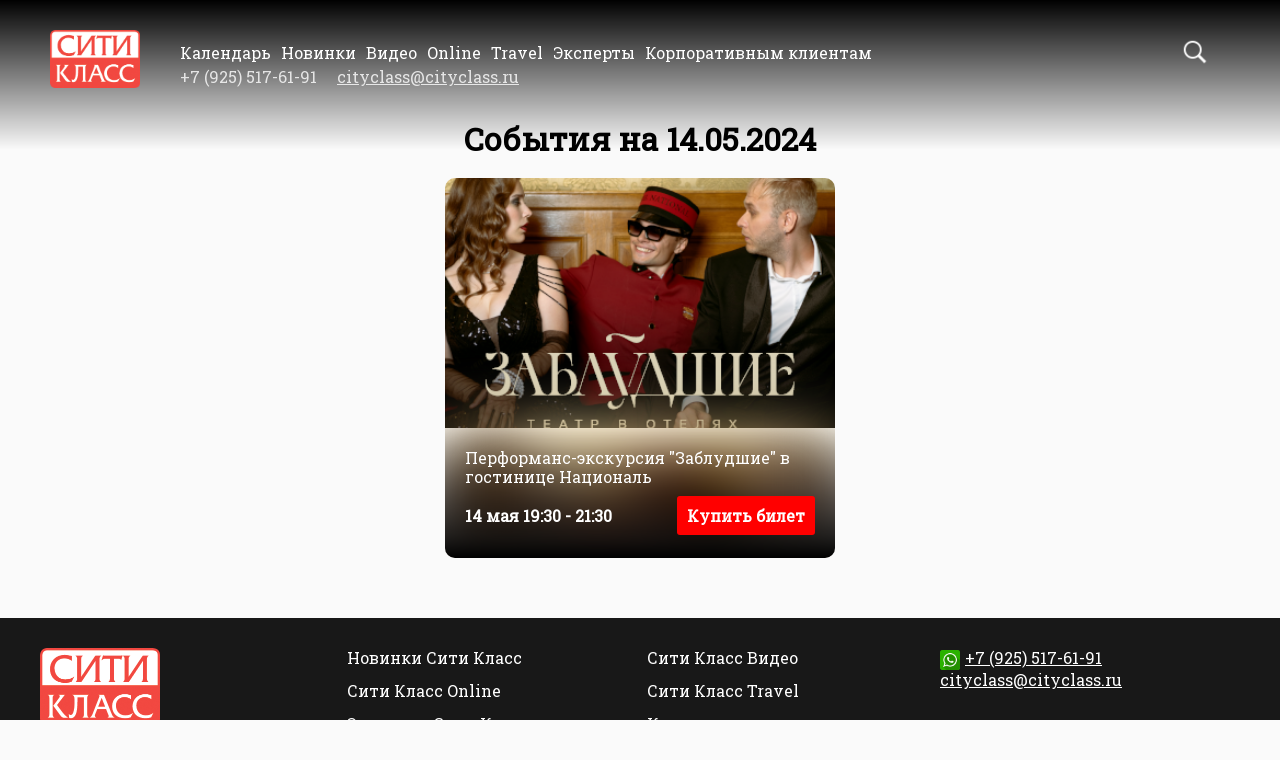

--- FILE ---
content_type: text/html; charset=utf-8
request_url: https://cityclass.ru/infuso/site/controller/main/calendar/date/2024-05-14/
body_size: 6413
content:
<!DOCTYPE html><html><head><meta http-equiv='Content-Type' content='text/html; charset=utf-8' /><link rel='stylesheet' type='text/css' href='' />
<link rel='stylesheet' type='text/css' href='/pub/render/eeaf43e2d9fad152bb04b838843061e8.css' />
<script type='text/javascript' src='/mod/template/res//js/jquery-2.1.0.min.js'></script>
<script type='text/javascript' src=''></script>
<script type='text/javascript' src='/pub/render/cb99f7cac63867ac290221a8d3a645d1.js'></script>
<script type='text/javascript'>$(function(){ ndra.carousel.create('.o4Bu2lJHy0',{"spacing":30,"prev":".prev","prevDisabled":"prevDisabled","next":".next","nextDisabled":"nextDisabled","minWidth":380,"height":270,"container":".container","delay":9999999999}) });</script>
<script type='text/javascript'>$(function() {$('.o4Bu2lJHy0').animate({opacity:1},500);})</script>
<script type="text/javascript">!function(){var t=document.createElement("script");t.type="text/javascript",t.async=!0,t.src="https://vk.com/js/api/openapi.js?168",t.onload=function(){VK.Retargeting.Init("VK-RTRG-544233-hA6hL"),VK.Retargeting.Hit()},document.head.appendChild(t)}();</script><noscript><img src="https://vk.com/rtrg?p=VK-RTRG-544233-hA6hL" style="position:fixed; left:-999px;" alt=""/></noscript>

<script type="text/javascript">(window.Image ? (new Image()) : document.createElement('img')).src = location.protocol + '//vk.com/rtrg?r=YAOVFvi4CLM0dZbe8Jwg0LO/BRbfa8SnLRxL5zDEN*tnCMPcNZ0w8yt1yWzp*Tre7U3Yu7hhBGcReLuJUZnLxECt9FifSF80v8lb5*pEAdH1FuD8T4ZIyodYG0azOTCi0u9/1MWbKXHhWMgbIRmd1CzTmaNc6iXFS1yV6pJZWjc-&pixel_id=1000097451';</script>
<!-- GoogleAnalytics for cityclass.ru counter-1 -->
<script type="text/javascript">
                var _gaq = _gaq || [];
                _gaq.push(['_setAccount', 'UA-27230185-1']);
                _gaq.push(['_trackPageview']);
                (function() {
                    var ga = document.createElement('script'); ga.type = 'text/javascript'; ga.async = true;
                    ga.src = ('https:' == document.location.protocol ? 'https://ssl' : 'http://www') + '.google-analytics.com/ga.js';
                    var s = document.getElementsByTagName('script')[0]; s.parentNode.insertBefore(ga, s);
                })();</script>
<!-- End GoogleAnalytics for cityclass.ru counter-1 -->
<!-- Yandex.Metrika counter -->
<script type="text/javascript" >
   (function(m,e,t,r,i,k,a){m[i]=m[i]||function(){(m[i].a=m[i].a||[]).push(arguments)};
   m[i].l=1*new Date();k=e.createElement(t),a=e.getElementsByTagName(t)[0],k.async=1,k.src=r,a.parentNode.insertBefore(k,a)})
   (window, document, "script", "https://mc.yandex.ru/metrika/tag.js", "ym");

   ym(43840804, "init", {
        clickmap:true,
        trackLinks:true,
        accurateTrackBounce:true
   });
</script>
<noscript><div><img src="https://mc.yandex.ru/watch/43840804" style="position:absolute; left:-9999px;" alt="" /></div></noscript>
<!-- /Yandex.Metrika counter -->

<!-- Yandex.Metrika counter -->
<script type="text/javascript" >
   (function(m,e,t,r,i,k,a){m[i]=m[i]||function(){(m[i].a=m[i].a||[]).push(arguments)};
   m[i].l=1*new Date();
   for (var j = 0; j < document.scripts.length; j++) {if (document.scripts[j].src === r) { return; }}
   k=e.createElement(t),a=e.getElementsByTagName(t)[0],k.async=1,k.src=r,a.parentNode.insertBefore(k,a)})
   (window, document, "script", "https://mc.yandex.ru/metrika/tag.js", "ym");

   ym(94905944, "init", {
        clickmap:true,
        trackLinks:true,
        accurateTrackBounce:true,
        webvisor:true,
        ecommerce:"dataLayer"
   });
</script>
<noscript><div><img src="https://mc.yandex.ru/watch/94905944" style="position:absolute; left:-9999px;" alt="" /></div></noscript>
<!-- /Yandex.Metrika counter -->
<!-- Facebook Pixel Code -->
<script>
!function(f,b,e,v,n,t,s)
{if(f.fbq)return;n=f.fbq=function(){n.callMethod?
n.callMethod.apply(n,arguments):n.queue.push(arguments)};
if(!f._fbq)f._fbq=n;n.push=n;n.loaded=!0;n.version='2.0';
n.queue=[];t=b.createElement(e);t.async=!0;
t.src=v;s=b.getElementsByTagName(e)[0];
s.parentNode.insertBefore(t,s)}(window, document,'script',
'https://connect.facebook.net/en_US/fbevents.js');
fbq('init', '319953772469233');
fbq('track', 'PageView');
</script>
<noscript><img height="1" width="1" style="display:none"
src="https://www.facebook.com/tr?id=319953772469233&ev=PageView&noscript=1"
/></noscript>
<!-- End Facebook Pixel Code -->

<!-- 
<script>
!function(f,b,e,v,n,t,s){if(f.fbq)return;n=f.fbq=function(){n.callMethod?
n.callMethod.apply(n,arguments):n.queue.push(arguments)};if(!f._fbq)f._fbq=n;
n.push=n;n.loaded=!0;n.version='2.0';n.queue=[];t=b.createElement(e);t.async=!0;
t.src=v;s=b.getElementsByTagName(e)[0];s.parentNode.insertBefore(t,s)}(window,
document,'script','https://connect.facebook.net/en_US/fbevents.js');
fbq('init', '1683182801698697'); // Insert your pixel ID here.
fbq('track', 'PageView');
</script>
<noscript><img height="1" width="1" style="display:none"
src="https://www.facebook.com/tr?id=1683182801698697&ev=PageView&noscript=1"
/></noscript> -->
<meta name='viewport' content='width=device-width, initial-scale=1, maximum-scale=1, user-scalable=no'>
<link href="https://fonts.googleapis.com/css?family=Roboto+Slab&display=swap" rel="stylesheet">
<style>.o4Bu2lJHy0{opacity:0;}</style>
<title></title>
</head><body><div class='av9jpYV6jL' ><div class='desktop-container'><div class='logo-container' ><a class='logo' href="/" ><img class="img" src="/bundles/site/res/img/logo-hr.png" width="90px" alt="Сити Класс" /></a><div class='slogan'>Ваш интеллектуальный досуг</div></div><div class='right' ><div class='menu-search' ><div class='items'><span class='item calendar-menu-item' >Календарь</span><a class='item' href='/infuso/site/controller/main/new/' >Новинки </a><a class='item' href='/videocourse/' > Видео</a><a class='item' href='/infuso/site/controller/main/search/?test=test&search=on-line' > Online</a><a class='item' href='/travel/' > Travel</a><a class='item' href='/speakers/' >Эксперты </a><a class='item' href='/companies/' >Корпоративным клиентам</a></div><form class='search-container' style='display: none;' action='/infuso/site/controller/main/search/' ><div class='search-submit' ></div><input name='search' class='search' placeholder='Название мастер-класса, имя спикера или тема' /></form><div class='search-close' >&times;</div><div class='search-icon' ></div></div><div class='contacts' ><div>+7 (925) 517-61-91</div><div><a href='mailto:cityclass@cityclass.ru' >cityclass@cityclass.ru</a></div></div></div></div><div class='mobile-container'><div class='x7sZZpF4RZ' ><div class='hamburger' ><img class="button" src="/bundles/site/res/img/mobile-menu/button.png"><a href="/"><img class="logo" src="/bundles/site/res/img/mobile-menu/cityclass.png"></a><div class="phone"><div><a href="tel://+7 (925) 517-61-91">+7 (925) 517-61-91</a></div><div><a href='mailto:cityclass@cityclass.ru' >cityclass@cityclass.ru</a></div></div></div><div class='dropdown-menu' ><form action='/infuso/site/controller/main/search/' class='search-container item' ><input name='search' class='search' placeholder='Поиск' /><input type='submit' value='' class='search-submit' /></form><div class='item calendar-menu-item-mobile' >Календарь</div><a class='item'href='/infuso/site/controller/main/new/'>Новинки Сити Класс</a><a class='item'href='/videocourse/'>Сити Класс Видео</a><a class='item'href='/infuso/site/controller/main/search/?test=test&search=on-line'>Сити Класс Online</a><a class='item'href='/travel/'>Сити Класс Travel</a><a class='item'href='/speakers/'>Эксперты Сити Класс</a><a class='item'href='/companies/'>Корпоративным клиентам</a><a class='item'href='/partners/'>Партнерам</a><a class='item'href='/trainers/'>Преподавателям</a><a class='item'href='/club/'>Клуб "Сити Класс"</a><a class='item'href='/refund/'>Условия возврата</a><a class='item'href='/contacts/'>Контакты</a><a class='item'href='/job/'>Вакансии</a></div></div></div><div class='calendar-container' ><div class="o4Bu2lJHy0" ><div class='prev' >&lsaquo;</div><div class='next' >&rsaquo;</div><div class='container' ><div class='month-container' ><div><div class='month-name' >январь 2026</div><table class='JbtnRSYN5O' ><tr><td style="border:none;"></td><td style="border:none;"></td><td style="border:none;"></td><td if(3 == 5 || 3 == 6)class="red"><span class='day' >1</span></td><td if(4 == 5 || 4 == 6)class="red"><span class='day' >2</span></td><td if(5 == 5 || 5 == 6)class="red"><span class='day' >3</span></td><td if(6 == 5 || 6 == 6)class="red"><span class='day' >4</span></td></tr><tr><td if(0 == 5 || 0 == 6)class="red"><span class='day' >5</span></td><td if(1 == 5 || 1 == 6)class="red"><span class='day' >6</span></td><td if(2 == 5 || 2 == 6)class="red"><span class='day' >7</span></td><td if(3 == 5 || 3 == 6)class="red"><span class='day' >8</span></td><td if(4 == 5 || 4 == 6)class="red"><span class='day' >9</span></td><td if(5 == 5 || 5 == 6)class="red"><span class='day' >10</span></td><td if(6 == 5 || 6 == 6)class="red"><span class='day' >11</span></td></tr><tr><td if(0 == 5 || 0 == 6)class="red"><span class='day' >12</span></td><td if(1 == 5 || 1 == 6)class="red"><span class='day' >13</span></td><td if(2 == 5 || 2 == 6)class="red"><span class='day' >14</span></td><td if(3 == 5 || 3 == 6)class="red"><span class='day' >15</span></td><td if(4 == 5 || 4 == 6)class="red"><span class='day' >16</span></td><td if(5 == 5 || 5 == 6)class="red"><span class='day' >17</span></td><td if(6 == 5 || 6 == 6)class="red"><span class='day' >18</span></td></tr><tr><td if(0 == 5 || 0 == 6)class="red"><span class='day' >19</span></td><td if(1 == 5 || 1 == 6)class="red"><span class='day' >20</span></td><td if(2 == 5 || 2 == 6)class="red"><span class='day' >21</span></td><td if(3 == 5 || 3 == 6)class="red"><a class='day' href="/infuso/site/controller/main/calendar/date/2026-01-22/">22</a></td><td if(4 == 5 || 4 == 6)class="red"><a class='day' href="/infuso/site/controller/main/calendar/date/2026-01-23/">23</a></td><td if(5 == 5 || 5 == 6)class="red"><a class='day' href="/infuso/site/controller/main/calendar/date/2026-01-24/">24</a></td><td if(6 == 5 || 6 == 6)class="red"><span class='day' >25</span></td></tr><tr><td if(0 == 5 || 0 == 6)class="red"><span class='day' >26</span></td><td if(1 == 5 || 1 == 6)class="red"><a class='day' href="/infuso/site/controller/main/calendar/date/2026-01-27/">27</a></td><td if(2 == 5 || 2 == 6)class="red"><a class='day' href="/infuso/site/controller/main/calendar/date/2026-01-28/">28</a></td><td if(3 == 5 || 3 == 6)class="red"><span class='day' >29</span></td><td if(4 == 5 || 4 == 6)class="red"><span class='day' >30</span></td><td if(5 == 5 || 5 == 6)class="red"><a class='day' href="/infuso/site/controller/main/calendar/date/2026-01-31/">31</a></td><td style="border:none;"></td></tr></table></div></div><div class='month-container' ><div><div class='month-name' >февраль 2026</div><table class='JbtnRSYN5O' ><tr><td style="border:none;"></td><td style="border:none;"></td><td style="border:none;"></td><td style="border:none;"></td><td style="border:none;"></td><td style="border:none;"></td><td if(6 == 5 || 6 == 6)class="red"><span class='day' >1</span></td></tr><tr><td if(0 == 5 || 0 == 6)class="red"><span class='day' >2</span></td><td if(1 == 5 || 1 == 6)class="red"><span class='day' >3</span></td><td if(2 == 5 || 2 == 6)class="red"><span class='day' >4</span></td><td if(3 == 5 || 3 == 6)class="red"><a class='day' href="/infuso/site/controller/main/calendar/date/2026-02-5/">5</a></td><td if(4 == 5 || 4 == 6)class="red"><a class='day' href="/infuso/site/controller/main/calendar/date/2026-02-6/">6</a></td><td if(5 == 5 || 5 == 6)class="red"><span class='day' >7</span></td><td if(6 == 5 || 6 == 6)class="red"><span class='day' >8</span></td></tr><tr><td if(0 == 5 || 0 == 6)class="red"><span class='day' >9</span></td><td if(1 == 5 || 1 == 6)class="red"><span class='day' >10</span></td><td if(2 == 5 || 2 == 6)class="red"><span class='day' >11</span></td><td if(3 == 5 || 3 == 6)class="red"><span class='day' >12</span></td><td if(4 == 5 || 4 == 6)class="red"><a class='day' href="/infuso/site/controller/main/calendar/date/2026-02-13/">13</a></td><td if(5 == 5 || 5 == 6)class="red"><span class='day' >14</span></td><td if(6 == 5 || 6 == 6)class="red"><span class='day' >15</span></td></tr><tr><td if(0 == 5 || 0 == 6)class="red"><span class='day' >16</span></td><td if(1 == 5 || 1 == 6)class="red"><span class='day' >17</span></td><td if(2 == 5 || 2 == 6)class="red"><span class='day' >18</span></td><td if(3 == 5 || 3 == 6)class="red"><a class='day' href="/infuso/site/controller/main/calendar/date/2026-02-19/">19</a></td><td if(4 == 5 || 4 == 6)class="red"><span class='day' >20</span></td><td if(5 == 5 || 5 == 6)class="red"><span class='day' >21</span></td><td if(6 == 5 || 6 == 6)class="red"><span class='day' >22</span></td></tr><tr><td if(0 == 5 || 0 == 6)class="red"><span class='day' >23</span></td><td if(1 == 5 || 1 == 6)class="red"><span class='day' >24</span></td><td if(2 == 5 || 2 == 6)class="red"><a class='day' href="/infuso/site/controller/main/calendar/date/2026-02-25/">25</a></td><td if(3 == 5 || 3 == 6)class="red"><span class='day' >26</span></td><td if(4 == 5 || 4 == 6)class="red"><span class='day' >27</span></td><td if(5 == 5 || 5 == 6)class="red"><span class='day' >28</span></td><td style="border:none;"></td></tr></table></div></div><div class='month-container' ><div><div class='month-name' >март 2026</div><table class='JbtnRSYN5O' ><tr><td style="border:none;"></td><td style="border:none;"></td><td style="border:none;"></td><td style="border:none;"></td><td style="border:none;"></td><td style="border:none;"></td><td if(6 == 5 || 6 == 6)class="red"><span class='day' >1</span></td></tr><tr><td if(0 == 5 || 0 == 6)class="red"><span class='day' >2</span></td><td if(1 == 5 || 1 == 6)class="red"><span class='day' >3</span></td><td if(2 == 5 || 2 == 6)class="red"><a class='day' href="/infuso/site/controller/main/calendar/date/2026-03-4/">4</a></td><td if(3 == 5 || 3 == 6)class="red"><span class='day' >5</span></td><td if(4 == 5 || 4 == 6)class="red"><span class='day' >6</span></td><td if(5 == 5 || 5 == 6)class="red"><span class='day' >7</span></td><td if(6 == 5 || 6 == 6)class="red"><span class='day' >8</span></td></tr><tr><td if(0 == 5 || 0 == 6)class="red"><span class='day' >9</span></td><td if(1 == 5 || 1 == 6)class="red"><span class='day' >10</span></td><td if(2 == 5 || 2 == 6)class="red"><span class='day' >11</span></td><td if(3 == 5 || 3 == 6)class="red"><span class='day' >12</span></td><td if(4 == 5 || 4 == 6)class="red"><span class='day' >13</span></td><td if(5 == 5 || 5 == 6)class="red"><span class='day' >14</span></td><td if(6 == 5 || 6 == 6)class="red"><span class='day' >15</span></td></tr><tr><td if(0 == 5 || 0 == 6)class="red"><span class='day' >16</span></td><td if(1 == 5 || 1 == 6)class="red"><span class='day' >17</span></td><td if(2 == 5 || 2 == 6)class="red"><span class='day' >18</span></td><td if(3 == 5 || 3 == 6)class="red"><a class='day' href="/infuso/site/controller/main/calendar/date/2026-03-19/">19</a></td><td if(4 == 5 || 4 == 6)class="red"><span class='day' >20</span></td><td if(5 == 5 || 5 == 6)class="red"><span class='day' >21</span></td><td if(6 == 5 || 6 == 6)class="red"><span class='day' >22</span></td></tr><tr><td if(0 == 5 || 0 == 6)class="red"><span class='day' >23</span></td><td if(1 == 5 || 1 == 6)class="red"><a class='day' href="/infuso/site/controller/main/calendar/date/2026-03-24/">24</a></td><td if(2 == 5 || 2 == 6)class="red"><a class='day' href="/infuso/site/controller/main/calendar/date/2026-03-25/">25</a></td><td if(3 == 5 || 3 == 6)class="red"><span class='day' >26</span></td><td if(4 == 5 || 4 == 6)class="red"><span class='day' >27</span></td><td if(5 == 5 || 5 == 6)class="red"><span class='day' >28</span></td><td if(6 == 5 || 6 == 6)class="red"><span class='day' >29</span></td></tr><tr><td if(0 == 5 || 0 == 6)class="red"><span class='day' >30</span></td><td if(1 == 5 || 1 == 6)class="red"><span class='day' >31</span></td><td style="border:none;"></td><td style="border:none;"></td><td style="border:none;"></td><td style="border:none;"></td><td style="border:none;"></td></tr></table></div></div><div class='month-container' ><div><div class='month-name' >апрель 2026</div><table class='JbtnRSYN5O' ><tr><td style="border:none;"></td><td style="border:none;"></td><td if(2 == 5 || 2 == 6)class="red"><span class='day' >1</span></td><td if(3 == 5 || 3 == 6)class="red"><a class='day' href="/infuso/site/controller/main/calendar/date/2026-04-2/">2</a></td><td if(4 == 5 || 4 == 6)class="red"><a class='day' href="/infuso/site/controller/main/calendar/date/2026-04-3/">3</a></td><td if(5 == 5 || 5 == 6)class="red"><a class='day' href="/infuso/site/controller/main/calendar/date/2026-04-4/">4</a></td><td if(6 == 5 || 6 == 6)class="red"><span class='day' >5</span></td></tr><tr><td if(0 == 5 || 0 == 6)class="red"><span class='day' >6</span></td><td if(1 == 5 || 1 == 6)class="red"><span class='day' >7</span></td><td if(2 == 5 || 2 == 6)class="red"><span class='day' >8</span></td><td if(3 == 5 || 3 == 6)class="red"><a class='day' href="/infuso/site/controller/main/calendar/date/2026-04-9/">9</a></td><td if(4 == 5 || 4 == 6)class="red"><a class='day' href="/infuso/site/controller/main/calendar/date/2026-04-10/">10</a></td><td if(5 == 5 || 5 == 6)class="red"><span class='day' >11</span></td><td if(6 == 5 || 6 == 6)class="red"><span class='day' >12</span></td></tr><tr><td if(0 == 5 || 0 == 6)class="red"><span class='day' >13</span></td><td if(1 == 5 || 1 == 6)class="red"><span class='day' >14</span></td><td if(2 == 5 || 2 == 6)class="red"><span class='day' >15</span></td><td if(3 == 5 || 3 == 6)class="red"><a class='day' href="/infuso/site/controller/main/calendar/date/2026-04-16/">16</a></td><td if(4 == 5 || 4 == 6)class="red"><a class='day' href="/infuso/site/controller/main/calendar/date/2026-04-17/">17</a></td><td if(5 == 5 || 5 == 6)class="red"><span class='day' >18</span></td><td if(6 == 5 || 6 == 6)class="red"><span class='day' >19</span></td></tr><tr><td if(0 == 5 || 0 == 6)class="red"><span class='day' >20</span></td><td if(1 == 5 || 1 == 6)class="red"><a class='day' href="/infuso/site/controller/main/calendar/date/2026-04-21/">21</a></td><td if(2 == 5 || 2 == 6)class="red"><span class='day' >22</span></td><td if(3 == 5 || 3 == 6)class="red"><a class='day' href="/infuso/site/controller/main/calendar/date/2026-04-23/">23</a></td><td if(4 == 5 || 4 == 6)class="red"><a class='day' href="/infuso/site/controller/main/calendar/date/2026-04-24/">24</a></td><td if(5 == 5 || 5 == 6)class="red"><span class='day' >25</span></td><td if(6 == 5 || 6 == 6)class="red"><a class='day' href="/infuso/site/controller/main/calendar/date/2026-04-26/">26</a></td></tr><tr><td if(0 == 5 || 0 == 6)class="red"><span class='day' >27</span></td><td if(1 == 5 || 1 == 6)class="red"><a class='day' href="/infuso/site/controller/main/calendar/date/2026-04-28/">28</a></td><td if(2 == 5 || 2 == 6)class="red"><a class='day' href="/infuso/site/controller/main/calendar/date/2026-04-29/">29</a></td><td if(3 == 5 || 3 == 6)class="red"><a class='day' href="/infuso/site/controller/main/calendar/date/2026-04-30/">30</a></td><td style="border:none;"></td><td style="border:none;"></td><td style="border:none;"></td></tr></table></div></div><div class='month-container' ><div><div class='month-name' >май 2026</div><table class='JbtnRSYN5O' ><tr><td style="border:none;"></td><td style="border:none;"></td><td style="border:none;"></td><td style="border:none;"></td><td if(4 == 5 || 4 == 6)class="red"><span class='day' >1</span></td><td if(5 == 5 || 5 == 6)class="red"><a class='day' href="/infuso/site/controller/main/calendar/date/2026-05-2/">2</a></td><td if(6 == 5 || 6 == 6)class="red"><span class='day' >3</span></td></tr><tr><td if(0 == 5 || 0 == 6)class="red"><span class='day' >4</span></td><td if(1 == 5 || 1 == 6)class="red"><span class='day' >5</span></td><td if(2 == 5 || 2 == 6)class="red"><span class='day' >6</span></td><td if(3 == 5 || 3 == 6)class="red"><span class='day' >7</span></td><td if(4 == 5 || 4 == 6)class="red"><span class='day' >8</span></td><td if(5 == 5 || 5 == 6)class="red"><span class='day' >9</span></td><td if(6 == 5 || 6 == 6)class="red"><span class='day' >10</span></td></tr><tr><td if(0 == 5 || 0 == 6)class="red"><span class='day' >11</span></td><td if(1 == 5 || 1 == 6)class="red"><span class='day' >12</span></td><td if(2 == 5 || 2 == 6)class="red"><span class='day' >13</span></td><td if(3 == 5 || 3 == 6)class="red"><span class='day' >14</span></td><td if(4 == 5 || 4 == 6)class="red"><a class='day' href="/infuso/site/controller/main/calendar/date/2026-05-15/">15</a></td><td if(5 == 5 || 5 == 6)class="red"><span class='day' >16</span></td><td if(6 == 5 || 6 == 6)class="red"><span class='day' >17</span></td></tr><tr><td if(0 == 5 || 0 == 6)class="red"><span class='day' >18</span></td><td if(1 == 5 || 1 == 6)class="red"><span class='day' >19</span></td><td if(2 == 5 || 2 == 6)class="red"><span class='day' >20</span></td><td if(3 == 5 || 3 == 6)class="red"><span class='day' >21</span></td><td if(4 == 5 || 4 == 6)class="red"><span class='day' >22</span></td><td if(5 == 5 || 5 == 6)class="red"><span class='day' >23</span></td><td if(6 == 5 || 6 == 6)class="red"><span class='day' >24</span></td></tr><tr><td if(0 == 5 || 0 == 6)class="red"><span class='day' >25</span></td><td if(1 == 5 || 1 == 6)class="red"><span class='day' >26</span></td><td if(2 == 5 || 2 == 6)class="red"><span class='day' >27</span></td><td if(3 == 5 || 3 == 6)class="red"><a class='day' href="/infuso/site/controller/main/calendar/date/2026-05-28/">28</a></td><td if(4 == 5 || 4 == 6)class="red"><span class='day' >29</span></td><td if(5 == 5 || 5 == 6)class="red"><span class='day' >30</span></td><td if(6 == 5 || 6 == 6)class="red"><span class='day' >31</span></td></tr></table></div></div><div class='month-container' ><div><div class='month-name' >июнь 2026</div><table class='JbtnRSYN5O' ><tr><td if(0 == 5 || 0 == 6)class="red"><span class='day' >1</span></td><td if(1 == 5 || 1 == 6)class="red"><span class='day' >2</span></td><td if(2 == 5 || 2 == 6)class="red"><span class='day' >3</span></td><td if(3 == 5 || 3 == 6)class="red"><a class='day' href="/infuso/site/controller/main/calendar/date/2026-06-4/">4</a></td><td if(4 == 5 || 4 == 6)class="red"><span class='day' >5</span></td><td if(5 == 5 || 5 == 6)class="red"><a class='day' href="/infuso/site/controller/main/calendar/date/2026-06-6/">6</a></td><td if(6 == 5 || 6 == 6)class="red"><span class='day' >7</span></td></tr><tr><td if(0 == 5 || 0 == 6)class="red"><span class='day' >8</span></td><td if(1 == 5 || 1 == 6)class="red"><span class='day' >9</span></td><td if(2 == 5 || 2 == 6)class="red"><span class='day' >10</span></td><td if(3 == 5 || 3 == 6)class="red"><a class='day' href="/infuso/site/controller/main/calendar/date/2026-06-11/">11</a></td><td if(4 == 5 || 4 == 6)class="red"><span class='day' >12</span></td><td if(5 == 5 || 5 == 6)class="red"><span class='day' >13</span></td><td if(6 == 5 || 6 == 6)class="red"><span class='day' >14</span></td></tr><tr><td if(0 == 5 || 0 == 6)class="red"><span class='day' >15</span></td><td if(1 == 5 || 1 == 6)class="red"><span class='day' >16</span></td><td if(2 == 5 || 2 == 6)class="red"><span class='day' >17</span></td><td if(3 == 5 || 3 == 6)class="red"><a class='day' href="/infuso/site/controller/main/calendar/date/2026-06-18/">18</a></td><td if(4 == 5 || 4 == 6)class="red"><span class='day' >19</span></td><td if(5 == 5 || 5 == 6)class="red"><span class='day' >20</span></td><td if(6 == 5 || 6 == 6)class="red"><span class='day' >21</span></td></tr><tr><td if(0 == 5 || 0 == 6)class="red"><span class='day' >22</span></td><td if(1 == 5 || 1 == 6)class="red"><span class='day' >23</span></td><td if(2 == 5 || 2 == 6)class="red"><span class='day' >24</span></td><td if(3 == 5 || 3 == 6)class="red"><span class='day' >25</span></td><td if(4 == 5 || 4 == 6)class="red"><a class='day' href="/infuso/site/controller/main/calendar/date/2026-06-26/">26</a></td><td if(5 == 5 || 5 == 6)class="red"><span class='day' >27</span></td><td if(6 == 5 || 6 == 6)class="red"><span class='day' >28</span></td></tr><tr><td if(0 == 5 || 0 == 6)class="red"><span class='day' >29</span></td><td if(1 == 5 || 1 == 6)class="red"><span class='day' >30</span></td><td style="border:none;"></td><td style="border:none;"></td><td style="border:none;"></td><td style="border:none;"></td><td style="border:none;"></td></tr></table></div></div><div class='month-container' ><div><div class='month-name' >июль 2026</div><table class='JbtnRSYN5O' ><tr><td style="border:none;"></td><td style="border:none;"></td><td if(2 == 5 || 2 == 6)class="red"><a class='day' href="/infuso/site/controller/main/calendar/date/2026-07-1/">1</a></td><td if(3 == 5 || 3 == 6)class="red"><a class='day' href="/infuso/site/controller/main/calendar/date/2026-07-2/">2</a></td><td if(4 == 5 || 4 == 6)class="red"><span class='day' >3</span></td><td if(5 == 5 || 5 == 6)class="red"><span class='day' >4</span></td><td if(6 == 5 || 6 == 6)class="red"><span class='day' >5</span></td></tr><tr><td if(0 == 5 || 0 == 6)class="red"><span class='day' >6</span></td><td if(1 == 5 || 1 == 6)class="red"><span class='day' >7</span></td><td if(2 == 5 || 2 == 6)class="red"><span class='day' >8</span></td><td if(3 == 5 || 3 == 6)class="red"><a class='day' href="/infuso/site/controller/main/calendar/date/2026-07-9/">9</a></td><td if(4 == 5 || 4 == 6)class="red"><span class='day' >10</span></td><td if(5 == 5 || 5 == 6)class="red"><span class='day' >11</span></td><td if(6 == 5 || 6 == 6)class="red"><span class='day' >12</span></td></tr><tr><td if(0 == 5 || 0 == 6)class="red"><span class='day' >13</span></td><td if(1 == 5 || 1 == 6)class="red"><span class='day' >14</span></td><td if(2 == 5 || 2 == 6)class="red"><span class='day' >15</span></td><td if(3 == 5 || 3 == 6)class="red"><a class='day' href="/infuso/site/controller/main/calendar/date/2026-07-16/">16</a></td><td if(4 == 5 || 4 == 6)class="red"><span class='day' >17</span></td><td if(5 == 5 || 5 == 6)class="red"><span class='day' >18</span></td><td if(6 == 5 || 6 == 6)class="red"><span class='day' >19</span></td></tr><tr><td if(0 == 5 || 0 == 6)class="red"><span class='day' >20</span></td><td if(1 == 5 || 1 == 6)class="red"><span class='day' >21</span></td><td if(2 == 5 || 2 == 6)class="red"><a class='day' href="/infuso/site/controller/main/calendar/date/2026-07-22/">22</a></td><td if(3 == 5 || 3 == 6)class="red"><span class='day' >23</span></td><td if(4 == 5 || 4 == 6)class="red"><span class='day' >24</span></td><td if(5 == 5 || 5 == 6)class="red"><span class='day' >25</span></td><td if(6 == 5 || 6 == 6)class="red"><span class='day' >26</span></td></tr><tr><td if(0 == 5 || 0 == 6)class="red"><span class='day' >27</span></td><td if(1 == 5 || 1 == 6)class="red"><span class='day' >28</span></td><td if(2 == 5 || 2 == 6)class="red"><span class='day' >29</span></td><td if(3 == 5 || 3 == 6)class="red"><span class='day' >30</span></td><td if(4 == 5 || 4 == 6)class="red"><span class='day' >31</span></td><td style="border:none;"></td><td style="border:none;"></td></tr></table></div></div><div class='month-container' ><div><div class='month-name' >август 2026</div><table class='JbtnRSYN5O' ><tr><td style="border:none;"></td><td style="border:none;"></td><td style="border:none;"></td><td style="border:none;"></td><td style="border:none;"></td><td if(5 == 5 || 5 == 6)class="red"><span class='day' >1</span></td><td if(6 == 5 || 6 == 6)class="red"><a class='day' href="/infuso/site/controller/main/calendar/date/2026-08-2/">2</a></td></tr><tr><td if(0 == 5 || 0 == 6)class="red"><span class='day' >3</span></td><td if(1 == 5 || 1 == 6)class="red"><span class='day' >4</span></td><td if(2 == 5 || 2 == 6)class="red"><a class='day' href="/infuso/site/controller/main/calendar/date/2026-08-5/">5</a></td><td if(3 == 5 || 3 == 6)class="red"><span class='day' >6</span></td><td if(4 == 5 || 4 == 6)class="red"><a class='day' href="/infuso/site/controller/main/calendar/date/2026-08-7/">7</a></td><td if(5 == 5 || 5 == 6)class="red"><span class='day' >8</span></td><td if(6 == 5 || 6 == 6)class="red"><span class='day' >9</span></td></tr><tr><td if(0 == 5 || 0 == 6)class="red"><span class='day' >10</span></td><td if(1 == 5 || 1 == 6)class="red"><span class='day' >11</span></td><td if(2 == 5 || 2 == 6)class="red"><span class='day' >12</span></td><td if(3 == 5 || 3 == 6)class="red"><span class='day' >13</span></td><td if(4 == 5 || 4 == 6)class="red"><span class='day' >14</span></td><td if(5 == 5 || 5 == 6)class="red"><span class='day' >15</span></td><td if(6 == 5 || 6 == 6)class="red"><a class='day' href="/infuso/site/controller/main/calendar/date/2026-08-16/">16</a></td></tr><tr><td if(0 == 5 || 0 == 6)class="red"><span class='day' >17</span></td><td if(1 == 5 || 1 == 6)class="red"><a class='day' href="/infuso/site/controller/main/calendar/date/2026-08-18/">18</a></td><td if(2 == 5 || 2 == 6)class="red"><span class='day' >19</span></td><td if(3 == 5 || 3 == 6)class="red"><a class='day' href="/infuso/site/controller/main/calendar/date/2026-08-20/">20</a></td><td if(4 == 5 || 4 == 6)class="red"><span class='day' >21</span></td><td if(5 == 5 || 5 == 6)class="red"><span class='day' >22</span></td><td if(6 == 5 || 6 == 6)class="red"><span class='day' >23</span></td></tr><tr><td if(0 == 5 || 0 == 6)class="red"><span class='day' >24</span></td><td if(1 == 5 || 1 == 6)class="red"><span class='day' >25</span></td><td if(2 == 5 || 2 == 6)class="red"><span class='day' >26</span></td><td if(3 == 5 || 3 == 6)class="red"><span class='day' >27</span></td><td if(4 == 5 || 4 == 6)class="red"><span class='day' >28</span></td><td if(5 == 5 || 5 == 6)class="red"><span class='day' >29</span></td><td if(6 == 5 || 6 == 6)class="red"><span class='day' >30</span></td></tr><tr><td if(0 == 5 || 0 == 6)class="red"><span class='day' >31</span></td><td style="border:none;"></td><td style="border:none;"></td><td style="border:none;"></td><td style="border:none;"></td><td style="border:none;"></td><td style="border:none;"></td></tr></table></div></div><div class='month-container' ><div><div class='month-name' >сентябрь 2026</div><table class='JbtnRSYN5O' ><tr><td style="border:none;"></td><td if(1 == 5 || 1 == 6)class="red"><span class='day' >1</span></td><td if(2 == 5 || 2 == 6)class="red"><span class='day' >2</span></td><td if(3 == 5 || 3 == 6)class="red"><a class='day' href="/infuso/site/controller/main/calendar/date/2026-09-3/">3</a></td><td if(4 == 5 || 4 == 6)class="red"><span class='day' >4</span></td><td if(5 == 5 || 5 == 6)class="red"><span class='day' >5</span></td><td if(6 == 5 || 6 == 6)class="red"><span class='day' >6</span></td></tr><tr><td if(0 == 5 || 0 == 6)class="red"><span class='day' >7</span></td><td if(1 == 5 || 1 == 6)class="red"><span class='day' >8</span></td><td if(2 == 5 || 2 == 6)class="red"><a class='day' href="/infuso/site/controller/main/calendar/date/2026-09-9/">9</a></td><td if(3 == 5 || 3 == 6)class="red"><span class='day' >10</span></td><td if(4 == 5 || 4 == 6)class="red"><span class='day' >11</span></td><td if(5 == 5 || 5 == 6)class="red"><span class='day' >12</span></td><td if(6 == 5 || 6 == 6)class="red"><span class='day' >13</span></td></tr><tr><td if(0 == 5 || 0 == 6)class="red"><span class='day' >14</span></td><td if(1 == 5 || 1 == 6)class="red"><span class='day' >15</span></td><td if(2 == 5 || 2 == 6)class="red"><span class='day' >16</span></td><td if(3 == 5 || 3 == 6)class="red"><a class='day' href="/infuso/site/controller/main/calendar/date/2026-09-17/">17</a></td><td if(4 == 5 || 4 == 6)class="red"><span class='day' >18</span></td><td if(5 == 5 || 5 == 6)class="red"><span class='day' >19</span></td><td if(6 == 5 || 6 == 6)class="red"><span class='day' >20</span></td></tr><tr><td if(0 == 5 || 0 == 6)class="red"><span class='day' >21</span></td><td if(1 == 5 || 1 == 6)class="red"><span class='day' >22</span></td><td if(2 == 5 || 2 == 6)class="red"><span class='day' >23</span></td><td if(3 == 5 || 3 == 6)class="red"><a class='day' href="/infuso/site/controller/main/calendar/date/2026-09-24/">24</a></td><td if(4 == 5 || 4 == 6)class="red"><span class='day' >25</span></td><td if(5 == 5 || 5 == 6)class="red"><span class='day' >26</span></td><td if(6 == 5 || 6 == 6)class="red"><span class='day' >27</span></td></tr><tr><td if(0 == 5 || 0 == 6)class="red"><span class='day' >28</span></td><td if(1 == 5 || 1 == 6)class="red"><span class='day' >29</span></td><td if(2 == 5 || 2 == 6)class="red"><span class='day' >30</span></td><td style="border:none;"></td><td style="border:none;"></td><td style="border:none;"></td><td style="border:none;"></td></tr></table></div></div><div class='month-container' ><div><div class='month-name' >октябрь 2026</div><table class='JbtnRSYN5O' ><tr><td style="border:none;"></td><td style="border:none;"></td><td style="border:none;"></td><td if(3 == 5 || 3 == 6)class="red"><a class='day' href="/infuso/site/controller/main/calendar/date/2026-10-1/">1</a></td><td if(4 == 5 || 4 == 6)class="red"><span class='day' >2</span></td><td if(5 == 5 || 5 == 6)class="red"><span class='day' >3</span></td><td if(6 == 5 || 6 == 6)class="red"><span class='day' >4</span></td></tr><tr><td if(0 == 5 || 0 == 6)class="red"><span class='day' >5</span></td><td if(1 == 5 || 1 == 6)class="red"><span class='day' >6</span></td><td if(2 == 5 || 2 == 6)class="red"><span class='day' >7</span></td><td if(3 == 5 || 3 == 6)class="red"><span class='day' >8</span></td><td if(4 == 5 || 4 == 6)class="red"><span class='day' >9</span></td><td if(5 == 5 || 5 == 6)class="red"><span class='day' >10</span></td><td if(6 == 5 || 6 == 6)class="red"><span class='day' >11</span></td></tr><tr><td if(0 == 5 || 0 == 6)class="red"><a class='day' href="/infuso/site/controller/main/calendar/date/2026-10-12/">12</a></td><td if(1 == 5 || 1 == 6)class="red"><span class='day' >13</span></td><td if(2 == 5 || 2 == 6)class="red"><span class='day' >14</span></td><td if(3 == 5 || 3 == 6)class="red"><a class='day' href="/infuso/site/controller/main/calendar/date/2026-10-15/">15</a></td><td if(4 == 5 || 4 == 6)class="red"><span class='day' >16</span></td><td if(5 == 5 || 5 == 6)class="red"><span class='day' >17</span></td><td if(6 == 5 || 6 == 6)class="red"><span class='day' >18</span></td></tr><tr><td if(0 == 5 || 0 == 6)class="red"><span class='day' >19</span></td><td if(1 == 5 || 1 == 6)class="red"><span class='day' >20</span></td><td if(2 == 5 || 2 == 6)class="red"><span class='day' >21</span></td><td if(3 == 5 || 3 == 6)class="red"><span class='day' >22</span></td><td if(4 == 5 || 4 == 6)class="red"><span class='day' >23</span></td><td if(5 == 5 || 5 == 6)class="red"><span class='day' >24</span></td><td if(6 == 5 || 6 == 6)class="red"><span class='day' >25</span></td></tr><tr><td if(0 == 5 || 0 == 6)class="red"><a class='day' href="/infuso/site/controller/main/calendar/date/2026-10-26/">26</a></td><td if(1 == 5 || 1 == 6)class="red"><span class='day' >27</span></td><td if(2 == 5 || 2 == 6)class="red"><a class='day' href="/infuso/site/controller/main/calendar/date/2026-10-28/">28</a></td><td if(3 == 5 || 3 == 6)class="red"><a class='day' href="/infuso/site/controller/main/calendar/date/2026-10-29/">29</a></td><td if(4 == 5 || 4 == 6)class="red"><span class='day' >30</span></td><td if(5 == 5 || 5 == 6)class="red"><span class='day' >31</span></td><td style="border:none;"></td></tr></table></div></div><div class='month-container' ><div><div class='month-name' >ноябрь 2026</div><table class='JbtnRSYN5O' ><tr><td style="border:none;"></td><td style="border:none;"></td><td style="border:none;"></td><td style="border:none;"></td><td style="border:none;"></td><td style="border:none;"></td><td if(6 == 5 || 6 == 6)class="red"><span class='day' >1</span></td></tr><tr><td if(0 == 5 || 0 == 6)class="red"><span class='day' >2</span></td><td if(1 == 5 || 1 == 6)class="red"><span class='day' >3</span></td><td if(2 == 5 || 2 == 6)class="red"><span class='day' >4</span></td><td if(3 == 5 || 3 == 6)class="red"><span class='day' >5</span></td><td if(4 == 5 || 4 == 6)class="red"><span class='day' >6</span></td><td if(5 == 5 || 5 == 6)class="red"><span class='day' >7</span></td><td if(6 == 5 || 6 == 6)class="red"><span class='day' >8</span></td></tr><tr><td if(0 == 5 || 0 == 6)class="red"><span class='day' >9</span></td><td if(1 == 5 || 1 == 6)class="red"><span class='day' >10</span></td><td if(2 == 5 || 2 == 6)class="red"><span class='day' >11</span></td><td if(3 == 5 || 3 == 6)class="red"><a class='day' href="/infuso/site/controller/main/calendar/date/2026-11-12/">12</a></td><td if(4 == 5 || 4 == 6)class="red"><span class='day' >13</span></td><td if(5 == 5 || 5 == 6)class="red"><a class='day' href="/infuso/site/controller/main/calendar/date/2026-11-14/">14</a></td><td if(6 == 5 || 6 == 6)class="red"><span class='day' >15</span></td></tr><tr><td if(0 == 5 || 0 == 6)class="red"><span class='day' >16</span></td><td if(1 == 5 || 1 == 6)class="red"><span class='day' >17</span></td><td if(2 == 5 || 2 == 6)class="red"><span class='day' >18</span></td><td if(3 == 5 || 3 == 6)class="red"><span class='day' >19</span></td><td if(4 == 5 || 4 == 6)class="red"><span class='day' >20</span></td><td if(5 == 5 || 5 == 6)class="red"><span class='day' >21</span></td><td if(6 == 5 || 6 == 6)class="red"><span class='day' >22</span></td></tr><tr><td if(0 == 5 || 0 == 6)class="red"><span class='day' >23</span></td><td if(1 == 5 || 1 == 6)class="red"><a class='day' href="/infuso/site/controller/main/calendar/date/2026-11-24/">24</a></td><td if(2 == 5 || 2 == 6)class="red"><span class='day' >25</span></td><td if(3 == 5 || 3 == 6)class="red"><a class='day' href="/infuso/site/controller/main/calendar/date/2026-11-26/">26</a></td><td if(4 == 5 || 4 == 6)class="red"><span class='day' >27</span></td><td if(5 == 5 || 5 == 6)class="red"><span class='day' >28</span></td><td if(6 == 5 || 6 == 6)class="red"><span class='day' >29</span></td></tr><tr><td if(0 == 5 || 0 == 6)class="red"><span class='day' >30</span></td><td style="border:none;"></td><td style="border:none;"></td><td style="border:none;"></td><td style="border:none;"></td><td style="border:none;"></td><td style="border:none;"></td></tr></table></div></div><div class='month-container' ><div><div class='month-name' >декабрь 2026</div><table class='JbtnRSYN5O' ><tr><td style="border:none;"></td><td if(1 == 5 || 1 == 6)class="red"><span class='day' >1</span></td><td if(2 == 5 || 2 == 6)class="red"><span class='day' >2</span></td><td if(3 == 5 || 3 == 6)class="red"><a class='day' href="/infuso/site/controller/main/calendar/date/2026-12-3/">3</a></td><td if(4 == 5 || 4 == 6)class="red"><span class='day' >4</span></td><td if(5 == 5 || 5 == 6)class="red"><span class='day' >5</span></td><td if(6 == 5 || 6 == 6)class="red"><span class='day' >6</span></td></tr><tr><td if(0 == 5 || 0 == 6)class="red"><span class='day' >7</span></td><td if(1 == 5 || 1 == 6)class="red"><span class='day' >8</span></td><td if(2 == 5 || 2 == 6)class="red"><span class='day' >9</span></td><td if(3 == 5 || 3 == 6)class="red"><a class='day' href="/infuso/site/controller/main/calendar/date/2026-12-10/">10</a></td><td if(4 == 5 || 4 == 6)class="red"><span class='day' >11</span></td><td if(5 == 5 || 5 == 6)class="red"><span class='day' >12</span></td><td if(6 == 5 || 6 == 6)class="red"><span class='day' >13</span></td></tr><tr><td if(0 == 5 || 0 == 6)class="red"><span class='day' >14</span></td><td if(1 == 5 || 1 == 6)class="red"><span class='day' >15</span></td><td if(2 == 5 || 2 == 6)class="red"><span class='day' >16</span></td><td if(3 == 5 || 3 == 6)class="red"><span class='day' >17</span></td><td if(4 == 5 || 4 == 6)class="red"><span class='day' >18</span></td><td if(5 == 5 || 5 == 6)class="red"><span class='day' >19</span></td><td if(6 == 5 || 6 == 6)class="red"><span class='day' >20</span></td></tr><tr><td if(0 == 5 || 0 == 6)class="red"><a class='day' href="/infuso/site/controller/main/calendar/date/2026-12-21/">21</a></td><td if(1 == 5 || 1 == 6)class="red"><span class='day' >22</span></td><td if(2 == 5 || 2 == 6)class="red"><span class='day' >23</span></td><td if(3 == 5 || 3 == 6)class="red"><a class='day' href="/infuso/site/controller/main/calendar/date/2026-12-24/">24</a></td><td if(4 == 5 || 4 == 6)class="red"><span class='day' >25</span></td><td if(5 == 5 || 5 == 6)class="red"><span class='day' >26</span></td><td if(6 == 5 || 6 == 6)class="red"><span class='day' >27</span></td></tr><tr><td if(0 == 5 || 0 == 6)class="red"><span class='day' >28</span></td><td if(1 == 5 || 1 == 6)class="red"><span class='day' >29</span></td><td if(2 == 5 || 2 == 6)class="red"><span class='day' >30</span></td><td if(3 == 5 || 3 == 6)class="red"><span class='day' >31</span></td><td style="border:none;"></td><td style="border:none;"></td><td style="border:none;"></td></tr></table></div></div></div><div class='close' >&times;</div></div></div></div><div class='av9jpYV6jL-top-spacer' ></div><div class='tKI8bBX985' ><h1 class='z9L0DcG3lq'>События на 14.05.2024</h1><div class="Bpe5YVSzmn" data:query="{&quot;date&quot;:&quot;2024-05-14&quot;}" ><div class='events' ><div class='WrdgPgQPQQ' ><div class='bhMsDye1yh' ><div class='item'  ><div class='photo' style='background-image: url(/pub/files/infuso_site_model_masterclass/f5/3068/file_2024_09_13_13.31.08.png' ></div><div class='info' ><div class='shade1' style='background-image: url(/pub/files/infuso_site_model_masterclass/f5/3068/file_2024_09_13_13.31.08.png'></div><div class='shade2' ></div><div style='position: relative;' ><a href='/lost_national/' class='title max-2-lines' >Перформанс-экскурсия "Заблудшие" в гостинице Националь</a><div class='date-and-register' ><div class='date' >14 мая 19:30 - 21:30</div><div><div class='xwGGm8zEGF' data-twf-target-state='{"event_id": "2843311"}'>Купить билет</div>
<script type="text/javascript" defer="defer" charset="UTF-8" data-timepad-customized="9913" data-timepad-widget-v2="event_register" src="https://timepad.ru/js/tpwf/loader/min/loader.js">
    (function(){return {
            "hidePreloading": true,
            "display": "popup",
            "popup": {
                "triggerSelector": ".xwGGm8zEGF"
            }
        };})();
</script>
</div></div></div></div></div></div></div></div></div></div><div class='JS4EUeNFvD' ><div class='container'><div class='a' ><div class='INQualA9w9' ><a class='logo' href="/"><img class="img" src="/bundles/site/res/img/logo-hr.png" width="120px" alt="Сити Класс" /></a><div class='slogan' >Учись у лучших!</div><div class='social-icons' ><a href='https://www.facebook.com/cityclass.ru/' ><img src='/bundles/site/res/img/social/facebook.png' /></a><a href='https://vk.com/cityclass_msk' ><img src='/bundles/site/res/img/social/vk.png' /></a><a href='https://www.instagram.com/city_class/' ><img src='/bundles/site/res/img/social/instagram.png' /></a><a href='https://t.me/cityclassru' ><img src='/bundles/site/res/img/social/telegram.png' /></a></div></div></div><div class='b' ><div class='sgEEEQre6J' ><div class='item'><a href='/infuso/site/controller/main/new/' >Новинки Сити Класс</a></div><div class='item'><a href='/videocourse/' >Сити Класс Видео</a></div><div class='item'><a href='/infuso/site/controller/main/search/?test=test&search=on-line' >Сити Класс Online</a></div><div class='item'><a href='/travel/' >Сити Класс Travel</a></div><div class='item'><a href='/speakers/' >Эксперты Сити Класс</a></div><div class='item'><a href='/companies/' >Корпоративным клиентам</a></div><div class='item'><a href='/partners/' >Партнерам</a></div><div class='item'><a href='/trainers/' >Преподавателям</a></div><div class='item'><a href='/club/' >Клуб "Сити Класс"</a></div><div class='item'><a href='/refund/' >Условия возврата</a></div><div class='item'><a href='/contacts/' >Контакты</a></div><div class='item'><a href='/job/' >Вакансии</a></div></div></div><div class='c' ><div class='egT3XBPlEL' ><a href='https://wa.me/+79255176191' class='item' ><img src='/bundles/site/res/new/whatsapp.png' class='whatsapp' />+7 (925) 517-61-91</a><div class='item' ><a href='mailto:cityclass@cityclass.ru' >cityclass@cityclass.ru</a></div></div><div class='rIx74zNmAk' ><h2>Узнавайте о новых мастер-классах первыми</h2><div style='margin-bottom: 5px;' ><input placeholder='Ваше имя' /></div><div style='margin-bottom: 5px;' ><input placeholder='E-mail' /></div><label><input type='checkbox' /><span>Я даю согласие на обработку персональных данных и согласен на получение информационных рассылок от Сити Класс</span></label></div></div></div></div></body></html>

--- FILE ---
content_type: text/css
request_url: https://cityclass.ru/pub/render/eeaf43e2d9fad152bb04b838843061e8.css
body_size: 2741
content:
html,body,div,span,applet,object,iframe,h1,h2,h3,h4,h5,h6,p,blockquote,pre,a,abbr,acronym,address,big,cite,code,del,dfn,em,font,img,ins,kbd,q,s,samp,small,strike,strong,sub,sup,tt,var,b,u,i,center,dl,dt,dd,ol,ul,li,fieldset,form,label,legend,table,caption,tbody,tfoot,thead,tr,th,td{margin:0;padding:0;border:0;outline:0;font-size:100%;background:transparent}body{line-height:1.2;font-family:Arial,Helvetica,Garuda,sans-serif;background:white}blockquote,q{quotes:none}blockquote:before,blockquote:after,q:before,q:after{content:'';content:none}:focus{outline:0}ins{text-decoration:none}del{text-decoration:line-through}table{border-collapse:collapse;border-spacing:0}div,td{vertical-align:top}html,body{background:#fafafa}html *,html input,body *,body input{font-family:'Roboto Slab',serif}html p,body p{margin-bottom:20px}html ul,body ul{padding-left:20px;margin:20px 0}#colorbox,#cboxOverlay,#cboxWrapper{position:absolute;top:0;left:0;z-index:9999;overflow:visible}#cboxOverlay{position:fixed;width:100%;height:100%}#cboxMiddleLeft,#cboxBottomLeft{clear:left}#cboxContent{position:relative}#cboxLoadedContent{overflow:visible}#cboxTitle{margin:0}#cboxLoadingOverlay,#cboxLoadingGraphic{position:absolute;top:0;left:0;width:100%}#cboxPrevious,#cboxNext,#cboxClose,#cboxSlideshow{cursor:pointer}.cboxPhoto{float:left;margin:auto;border:0;display:block}.cboxIframe{width:100%;height:100%;display:block;border:0}#cboxOverlay{background:#000}#cboxContent{margin-top:20px}#cboxError{padding:50px;border:1px solid #ccc}#cboxLoadedContent{border:none;background:#fff}#cboxTitle{position:absolute;top:-20px;left:0;color:#ccc;font-size:11px}#cboxCurrent{position:absolute;top:-20px;right:0;color:#ccc;font-size:11px}#cboxSlideshow{position:absolute;top:-20px;right:90px;color:#fff}#cboxPrevious{border:none;position:absolute;top:50%;left:0;margin-top:-32px;background:url(/bundles/site/res/img/colorbox/controls.png) no-repeat top left;width:28px;height:65px;text-indent:-9999px}#cboxPrevious.hover{background-position:bottom left}#cboxNext{border:none;position:absolute;top:50%;right:0;margin-top:-32px;background:url(/bundles/site/res/img/colorbox/controls.png) no-repeat top right;width:28px;height:65px;text-indent:-9999px}#cboxNext.hover{background-position:bottom right}#cboxLoadingOverlay{background:#000}#cboxLoadingGraphic{background:url(/bundles/site/res/img/colorbox/loading.gif) no-repeat center center}#cboxClose{position:absolute;border:none;margin-right:10px;margin-top:23px;top:0;right:5px;display:block;background:url(/bundles/site/res/img/colorbox/cross.png) no-repeat top center;width:20px;height:19px;text-indent:-9999px}#cboxClose.hover{position:absolute;border:3px solid red}.av9jpYV6jL{white-space:nowrap;height:150px;margin-bottom:-150px;position:relative;z-index:1;background:linear-gradient(#000000,rgba(0,0,0,0));color:white;box-sizing:border-box}.av9jpYV6jL a{color:white}.av9jpYV6jL .mobile-container{display:none;align-items:center}.av9jpYV6jL .desktop-container{display:flex;align-items:center;padding:30px 50px}.av9jpYV6jL .desktop-container .logo-container{text-align:center;padding-right:40px}.av9jpYV6jL .desktop-container .logo-container .slogan{font-size:12px}.av9jpYV6jL .desktop-container .logo-container .logo{width:90px;margin:0 auto;display:block;margin-bottom:5px}.av9jpYV6jL .desktop-container .logo-container .logo img{display:block}.av9jpYV6jL .desktop-container .search-container{display:none;flex:1;display:flex}.av9jpYV6jL .desktop-container .search{border:none;width:100%;color:white;background:none;font-size:18px}.av9jpYV6jL .desktop-container .search::placeholder{color:white;opacity:.5}.av9jpYV6jL .desktop-container .right{flex:1;display:flex;align-items:center}.av9jpYV6jL .desktop-container .menu-search{display:flex;flex:1;padding-right:20px}.av9jpYV6jL .desktop-container .search-icon{flex-shrink:0;width:30px;height:30px;background:url(/bundles/site/res/new/search.png);background-size:contain;cursor:pointer}.av9jpYV6jL .desktop-container .search-submit{display:none;flex-shrink:0;width:30px;height:30px;background:url(/bundles/site/res/new/search.png);background-size:contain;cursor:pointer}.av9jpYV6jL .desktop-container .search-close{font-size:24px;text-align:center;display:none;flex-shrink:0;width:30px;height:30px;cursor:pointer}.av9jpYV6jL .desktop-container .items{overflow:hidden;display:flex;flex:1;align-items:center;margin-right:20px}.av9jpYV6jL .desktop-container .items .item{cursor:pointer;color:white;display:block;margin-right:30px;text-decoration:none}.av9jpYV6jL .desktop-container .items .item:hover{border-bottom:2px solid white}.av9jpYV6jL .desktop-container .contacts{opacity:.8;text-align:right}.av9jpYV6jL .calendar-container{display:none;background:rgba(0,0,0,.95);position:absolute;width:100%;box-sizing:border-box;overflow:hidden;padding:20px}@media (max-width:1450px){.av9jpYV6jL .item{margin-right:10px!important}.av9jpYV6jL .slogan{display:none}.av9jpYV6jL .right{display:block!important}.av9jpYV6jL .contacts{text-align:left!important;padding-left:0!important}.av9jpYV6jL .contacts>*{display:inline-block;margin-right:20px}}@media (max-width:1000px){.av9jpYV6jL .desktop-container{display:none}.av9jpYV6jL .mobile-container{display:flex}}.av9jpYV6jL-top-spacer{height:120px}.max-3-lines{display:-webkit-box!important;-webkit-box-orient:vertical;-webkit-line-clamp:3;overflow:hidden}.max-2-lines{display:-webkit-box!important;-webkit-box-orient:vertical;-webkit-line-clamp:2;overflow:hidden}.x7sZZpF4RZ{width:100%}.x7sZZpF4RZ .hamburger{cursor:pointer;display:flex;align-items:center}.x7sZZpF4RZ .hamburger .button{width:60px;padding-left:10px;padding-right:20px}.x7sZZpF4RZ .hamburger .logo{width:65px;padding-right:20px}.x7sZZpF4RZ .hamburger .phone{text-align:right;flex:1;padding-right:20px}.x7sZZpF4RZ .dropdown-menu{display:none;background:black;max-width:500px}.x7sZZpF4RZ .dropdown-menu .item{display:block;text-decoration:none;padding:10px 20px;border-bottom:1px solid #222;margin:0!important}.x7sZZpF4RZ .dropdown-menu .search-container{display:flex!important;align-items:center}.x7sZZpF4RZ .dropdown-menu .search{border:none;color:white;flex:1;flex-basis:100%;display:block;background:none;font-size:18px}.x7sZZpF4RZ .dropdown-menu .search::placeholder{color:white;opacity:.5}.x7sZZpF4RZ .dropdown-menu .search-submit{flex-shrink:0;width:30px;height:30px;background:url(/bundles/site/res/new/search.png);background-size:contain;border:none;cursor:pointer}.o4Bu2lJHy0{position:relative;padding:0 40px}.o4Bu2lJHy0 .prev{position:absolute;left:0;top:70px;font-size:80px;font-family:Times,sans-serif;opacity:.5}.o4Bu2lJHy0 .next{position:absolute;right:0;top:70px;font-size:80px;font-family:Times,sans-serif;opacity:.5}.o4Bu2lJHy0 .month-name{margin:0 0 10px;text-align:center}.o4Bu2lJHy0 .month-container{display:flex;justify-content:center}.o4Bu2lJHy0 .close{position:absolute;right:0;top:0;font-size:24px;cursor:pointer}.JbtnRSYN5O td{border:1px solid #333}.JbtnRSYN5O .day{display:block;color:#777;padding:10px}.JbtnRSYN5O a{color:white!important;font-weight:700;text-decoration:none}@media (max-width:600px){.JbtnRSYN5O .day{padding:5px!important}}.z9L0DcG3lq{font-size:32px;text-align:center}.Bpe5YVSzmn{max-width:1300px;margin:0 auto;text-align:center}.Bpe5YVSzmn .more{border:2px solid black;padding:7px;cursor:pointer}.Bpe5YVSzmn .more div{background:#ffb2b2;padding:15px;text-align:center;font-size:22px;color:white;text-decoration:underline}.Bpe5YVSzmn .more:hover div{background:#ff7a7a}.Bpe5YVSzmn .arrow-down{display:inline-block;width:0;height:0;border-left:10px solid transparent;border-right:10px solid transparent;border-top:10px solid red}.bhMsDye1yh{display:inline-block;margin:20px;text-align:left;width:390px}.bhMsDye1yh h2{font-size:32px;padding-bottom:10px}.bhMsDye1yh a{color:white}.bhMsDye1yh .item{border-radius:10px;overflow:hidden;color:white}.bhMsDye1yh .item .photo{height:250px;background-size:cover;background-position:center center}.bhMsDye1yh .item .info{padding:20px;height:130px;box-sizing:border-box;position:relative}.bhMsDye1yh .item .title{margin-bottom:10px;color:white;text-decoration:none;display:block;min-height:2.4em}.bhMsDye1yh .item .title:hover{text-decoration:underline}.bhMsDye1yh .item .date-and-register{display:flex;align-items:center;flex-wrap:wrap}.bhMsDye1yh .item .date{display:inline-block;white-space:nowrap;margin-right:20px;font-weight:700;flex:1}.bhMsDye1yh .item .shade1{background-size:cover;position:absolute;left:0;top:0;bottom:0;right:0;filter:blur(30px)}.bhMsDye1yh .item .shade2{background:linear-gradient(rgba(0,0,0,0),#000000);position:absolute;left:0;top:0;bottom:0;right:0}.xwGGm8zEGF{display:inline-block;white-space:nowrap;background:red;color:white;padding:10px;font-weight:700;cursor:pointer;border-radius:3px}.gKROfgdYzk{height:300px;background:red;color:white;white-space:nowrap;box-sizing:border-box;overflow:hidden;position:relative}.gKROfgdYzk .text{transform:rotate(-7deg);position:absolute;font-size:250px;opacity:.7}.gKROfgdYzk .text2{transform:rotate(-7deg);position:absolute;font-size:150px}.JS4EUeNFvD{background:#181818;min-height:200px;color:white;padding:30px;margin-top:40px}.JS4EUeNFvD a{color:white}.JS4EUeNFvD .container{max-width:1200px;margin:0 auto;display:flex}.JS4EUeNFvD .container>.a,.JS4EUeNFvD .container .c{flex:1}.JS4EUeNFvD .container>.b{flex:2}@media (max-width:1000px){.JS4EUeNFvD .container{display:block!important}.JS4EUeNFvD .a,.JS4EUeNFvD .b{margin-bottom:20px}}.INQualA9w9 .logo{display:block;margin-bottom:10px}.INQualA9w9 .slogan{margin-bottom:15px}.INQualA9w9 .social-icons{display:flex}.INQualA9w9 .social-icons>*{margin-right:10px}.INQualA9w9 .social-icons img{width:32px}.sgEEEQre6J .item{display:inline-block;width:50%;padding:0 7px;margin-bottom:14px;box-sizing:border-box}.sgEEEQre6J a{text-decoration:none}.egT3XBPlEL{margin-bottom:30px}.egT3XBPlEL .item{margin-bottom:14px}.egT3XBPlEL .whatsapp{width:20px;height:20px;margin-right:5px;vertical-align:middle}.rIx74zNmAk h2{font-size:20px;margin-bottom:10px}.rIx74zNmAk input{color:#cacaca;background:#292929;border:1px solid #9f9f9f;padding:14px;font-size:16px}

--- FILE ---
content_type: application/javascript
request_url: https://cityclass.ru/pub/render/cb99f7cac63867ac290221a8d3a645d1.js
body_size: 9267
content:
if(!window.mod){$("<style>.mod-msg-container{top:20px;right:20px;position:fixed;z-index:100001000;}</style>").appendTo("head");$("<style>.mod-msg{width:300px;background:black;color:white;padding:10px;margin-bottom:2px;border-radius:5px;}</style>").appendTo("head");$("<style>.mod-msg-error{background:red;}</style>").appendTo("head");mod=function($e){return new function(){this.init=function(fn,params){mod.init($e,fn,params);return this};this.on=function(name,handler){mod.on(name,handler,$e)};this.formData=function(){$e=$($e);var data={};var temp=$e.serializeArray();for(var i in temp){data[temp[i].name]=temp[i].value}
$e.find("input[type='checkbox']").each(function(){var val=!!$(this).prop("checked");data[$(this).attr("name")]=val});return data}}};mod.messages=[];mod.msg=function(text,error){if(!mod.msg.__container){mod.msg.__container=$("<div class='mod-msg-container' />").prependTo("body")}
var msg=$("<div>").addClass("mod-msg").html(text+"");mod.messages.push({text:text,error:error});error&&msg.addClass("mod-msg-error");msg.css("opacity",0);msg.appendTo(mod.msg.__container);msg.animate({opacity:1},500).animate({opacity:1},2000).animate({opacity:0},"slow").hide("slow")}
mod.handlers={}
mod.on=function(name,handler,element){if(!element){element=$(document)}
if(!mod.handlers[name]){mod.handlers[name]=[]}
mod.handlers[name].push({fn:handler,element:element})}
mod.fire=function(name,params){var handlers=mod.handlers[name];if(handlers){var handlers2=[];for(var i in handlers){var element=$(handlers[i].element).get(0);if(jQuery.contains(document,element)||document===element){handlers2.push(handlers[i])}}
handlers=handlers2;mod.handlers[name]=handlers2;for(var i in handlers){handlers[i].fn(params)}}}
mod.requests={};mod.call=function(params,onSuccess,conf){if(!conf){conf={}}
conf.id=mod.id();if(conf.unique){for(var requestId in mod.requests){if(mod.requests[requestId].conf.unique==conf.unique){mod.abort(mod.requests[requestId].conf.id)}}}
mod.requests[conf.id]={params:params,onSuccess:onSuccess,conf:conf}};mod.abort=function(requestId){var request=mod.requests[requestId];if(!request){return}
request.status="cancelled";mod.abortAjaxForCancelledRequests()}
mod.id=function(){var chars='0123456789abcdefghijklmnopqrstuvwxyzABCDEFGHIJKLMNOPQRSTUVWXYZ';var length=32;var result='';for(var i=length;i>0;--i){result+=chars[Math.floor(Math.random()*chars.length)]}
return result}
mod.send=function(){var requestsToSend={};var needSend=!1;var fdata=new FormData();var ajaxId=mod.id();for(var requestId in mod.requests){var request=mod.requests[requestId];if(!request.sent){requestsToSend[requestId]=request.params;needSend=!0;var files=request.conf.files;if(files){if(files.constructor===Object||files.constructor===FileList){for(var ii in files){fdata.append(requestId+"/"+ii,files[ii])}}else{$(files).find("input[type=file]").each(function(){fdata.append(requestId+"/"+this.name,this.files[0])})}}
request.ajaxId=ajaxId;request.sent=!0}}
if(needSend){fdata.append("data",JSON.stringify({requests:requestsToSend}));var urlId=[];for(var i in requestsToSend){urlId.push((String)(requestsToSend[i].cmd).replace(/[^a-zA-Z0-9\/_]/g,""))}
urlId=urlId.join(",");var xhr=$.ajax({url:"/mod_json/?cmd="+urlId,async:!0,data:fdata,contentType:!1,processData:!1,type:"POST",success:function(data){mod.handleCmd(data,ajaxId);mod.removeCompletedRequests(ajaxId)},error:function(r){if(r.status!=0){console.log(r);mod.msg("Request failed "+r.responseText,!0);mod.removeCompletedRequests(ajaxId)}}});for(var id in requestsToSend){mod.requests[id].xhr=xhr}}};setInterval(mod.send,50);mod.removeCompletedRequests=function(ajaxId){for(var requestId in mod.requests){if(mod.requests[requestId].ajaxId==ajaxId){delete mod.requests[requestId]}}}
mod.abortAjaxForCancelledRequests=function(){var xhrToRemove={};for(var requestId in mod.requests){var request=mod.requests[requestId];if(request.xhr){if(request.status=="cancelled"){xhrToRemove[request.ajaxId]=!0}}}
for(var requestId in mod.requests){var request=mod.requests[requestId];if(request.xhr){if(request.status!="cancelled"){delete xhrToRemove[request.ajaxId]}}}
for(var requestId in mod.requests){var request=mod.requests[requestId];if(xhrToRemove[request.ajaxId]){request.xhr.abort();delete mod.requests[requestId]}}}
mod.handleCmd=function(response){try{eval("var data = "+response)}catch(ex){mod.msg("Failed parse JSON: "+response,1);return}
for(var requestId in data){var result=data[requestId];var request=mod.requests[requestId];if(request.status!="cancelled"){if(result.success){if(request.onSuccess){request.onSuccess(result.data)}
for(var i=0;i<data[requestId].events.length;i++){var event=data[requestId].events[i];mod.fire(event.name,event.params)}}
for(var i=0;i<data[requestId].messages.length;i++){var msg=data[requestId].messages[i];mod.msg(msg.text,msg.error)}}}}
mod.init=function(selector,fn,params){if(!params){params={}}
if(!params.key){params.key=""}
$(function(){$(selector).each(function(){if(!$(this).data("hrbCtS8MoMw61V"+params.key)){fn.apply(this);$(this).data("hrbCtS8MoMw61V"+params.key,!0)}})})}
mod.init(document,function(){$(this).keydown(function(event){mod.fire("keydown",event)});$(this).mousemove(function(event){mod.fire("mousemove",event)});$(this).mouseup(function(event){mod.fire("mouseup",event)})});mod.deepCopy=function(obj){if(obj instanceof Array){var clone=[]}else{var clone={}}
for(var i in obj){if(typeof(obj[i])=="object"){if(obj[i]&&(obj[i].constructor==({}).constructor||obj[i].constructor==([]).constructor)){clone[i]=mod.deepCopy(obj[i])}
else{clone[i]=obj[i]}}else{clone[i]=obj[i]}}
return clone}
mod.monitor=function($e,propName){$e.addClass("PmhHipWLXkGk82RcU");$e.data("PmhHipWLXkGk82RcU",propName)}
mod.monitorReset=function($e,propName){$e.data("PmhHipW-last",mod.getMonitorProp($e,$e.data("PmhHipWLXkGk82RcU")))}
mod.getMonitorProp=function($e,propName){switch(propName){case "width":return $e.outerWidth();default:return $e.prop(propName)}}
setInterval(function(){$(".PmhHipWLXkGk82RcU").each(function(){var $e=$(this);var propName=$e.data("PmhHipWLXkGk82RcU");var val=mod.getMonitorProp($e,propName);if(val!=$e.data("PmhHipW-last")){if($e.data("PmhHipW-last")!==undefined){$e.trigger("mod/monitor")}
$e.data("PmhHipW-last",val)}})},300);mod.delay=function(fn,delay){if(fn.timer){return}
if(!delay){delay=1000}
fn.timer=!0;setTimeout(function(){fn();fn.timer=null},delay)}};(function($,document,window){var
defaults={html:!1,photo:!1,iframe:!1,inline:!1,transition:"elastic",speed:300,fadeOut:300,width:!1,initialWidth:"600",innerWidth:!1,maxWidth:!1,height:!1,initialHeight:"450",innerHeight:!1,maxHeight:!1,scalePhotos:!0,scrolling:!0,opacity:0.9,preloading:!0,className:!1,overlayClose:!0,escKey:!0,arrowKey:!0,top:!1,bottom:!1,left:!1,right:!1,fixed:!1,data:undefined,closeButton:!0,fastIframe:!0,open:!1,reposition:!0,loop:!0,slideshow:!1,slideshowAuto:!0,slideshowSpeed:2500,slideshowStart:"start slideshow",slideshowStop:"stop slideshow",photoRegex:/\.(gif|png|jp(e|g|eg)|bmp|ico|webp|jxr|svg)((#|\?).*)?$/i,retinaImage:!1,retinaUrl:!1,retinaSuffix:'@2x.$1',current:"image {current} of {total}",previous:"previous",next:"next",close:"close",xhrError:"This content failed to load.",imgError:"This image failed to load.",returnFocus:!0,trapFocus:!0,onOpen:!1,onLoad:!1,onComplete:!1,onCleanup:!1,onClosed:!1,rel:function(){return this.rel},href:function(){return $(this).attr('href')},title:function(){return this.title}},colorbox='colorbox',prefix='cbox',boxElement=prefix+'Element',event_open=prefix+'_open',event_load=prefix+'_load',event_complete=prefix+'_complete',event_cleanup=prefix+'_cleanup',event_closed=prefix+'_closed',event_purge=prefix+'_purge',$overlay,$box,$wrap,$content,$topBorder,$leftBorder,$rightBorder,$bottomBorder,$related,$window,$loaded,$loadingBay,$loadingOverlay,$title,$current,$slideshow,$next,$prev,$close,$groupControls,$events=$('<a/>'),settings,interfaceHeight,interfaceWidth,loadedHeight,loadedWidth,index,photo,open,active,closing,loadingTimer,publicMethod,div="div",requests=0,previousCSS={},init;function $tag(tag,id,css){var element=document.createElement(tag);if(id){element.id=prefix+id}
if(css){element.style.cssText=css}
return $(element)}
function winheight(){return window.innerHeight?window.innerHeight:$(window).height()}
function Settings(element,options){if(options!==Object(options)){options={}}
this.cache={};this.el=element;this.value=function(key){var dataAttr;if(this.cache[key]===undefined){dataAttr=$(this.el).attr('data-cbox-'+key);if(dataAttr!==undefined){this.cache[key]=dataAttr}else if(options[key]!==undefined){this.cache[key]=options[key]}else if(defaults[key]!==undefined){this.cache[key]=defaults[key]}}
return this.cache[key]};this.get=function(key){var value=this.value(key);return $.isFunction(value)?value.call(this.el,this):value}}
function getIndex(increment){var
max=$related.length,newIndex=(index+increment)%max;return(newIndex<0)?max+newIndex:newIndex}
function setSize(size,dimension){return Math.round((/%/.test(size)?((dimension==='x'?$window.width():winheight())/100):1)*parseInt(size,10))}
function isImage(settings,url){return settings.get('photo')||settings.get('photoRegex').test(url)}
function retinaUrl(settings,url){return settings.get('retinaUrl')&&window.devicePixelRatio>1?url.replace(settings.get('photoRegex'),settings.get('retinaSuffix')):url}
function trapFocus(e){if('contains' in $box[0]&&!$box[0].contains(e.target)&&e.target!==$overlay[0]){e.stopPropagation();$box.focus()}}
function setClass(str){if(setClass.str!==str){$box.add($overlay).removeClass(setClass.str).addClass(str);setClass.str=str}}
function getRelated(rel){index=0;if(rel&&rel!==!1&&rel!=='nofollow'){$related=$('.'+boxElement).filter(function(){var options=$.data(this,colorbox);var settings=new Settings(this,options);return(settings.get('rel')===rel)});index=$related.index(settings.el);if(index===-1){$related=$related.add(settings.el);index=$related.length-1}}else{$related=$(settings.el)}}
function trigger(event){$(document).trigger(event);$events.triggerHandler(event)}
var slideshow=(function(){var active,className=prefix+"Slideshow_",click="click."+prefix,timeOut;function clear(){clearTimeout(timeOut)}
function set(){if(settings.get('loop')||$related[index+1]){clear();timeOut=setTimeout(publicMethod.next,settings.get('slideshowSpeed'))}}
function start(){$slideshow.html(settings.get('slideshowStop')).unbind(click).one(click,stop);$events.bind(event_complete,set).bind(event_load,clear);$box.removeClass(className+"off").addClass(className+"on")}
function stop(){clear();$events.unbind(event_complete,set).unbind(event_load,clear);$slideshow.html(settings.get('slideshowStart')).unbind(click).one(click,function(){publicMethod.next();start()});$box.removeClass(className+"on").addClass(className+"off")}
function reset(){active=!1;$slideshow.hide();clear();$events.unbind(event_complete,set).unbind(event_load,clear);$box.removeClass(className+"off "+className+"on")}
return function(){if(active){if(!settings.get('slideshow')){$events.unbind(event_cleanup,reset);reset()}}else{if(settings.get('slideshow')&&$related[1]){active=!0;$events.one(event_cleanup,reset);if(settings.get('slideshowAuto')){start()}else{stop()}
$slideshow.show()}}}}());function launch(element){var options;if(!closing){options=$(element).data(colorbox);settings=new Settings(element,options);getRelated(settings.get('rel'));if(!open){open=active=!0;setClass(settings.get('className'));$box.css({visibility:'hidden',display:'block',opacity:''});$loaded=$tag(div,'LoadedContent','width:0; height:0; overflow:hidden; visibility:hidden');$content.css({width:'',height:''}).append($loaded);interfaceHeight=$topBorder.height()+$bottomBorder.height()+$content.outerHeight(!0)-$content.height();interfaceWidth=$leftBorder.width()+$rightBorder.width()+$content.outerWidth(!0)-$content.width();loadedHeight=$loaded.outerHeight(!0);loadedWidth=$loaded.outerWidth(!0);var initialWidth=setSize(settings.get('initialWidth'),'x');var initialHeight=setSize(settings.get('initialHeight'),'y');var maxWidth=settings.get('maxWidth');var maxHeight=settings.get('maxHeight');settings.w=(maxWidth!==!1?Math.min(initialWidth,setSize(maxWidth,'x')):initialWidth)-loadedWidth-interfaceWidth;settings.h=(maxHeight!==!1?Math.min(initialHeight,setSize(maxHeight,'y')):initialHeight)-loadedHeight-interfaceHeight;$loaded.css({width:'',height:settings.h});publicMethod.position();trigger(event_open);settings.get('onOpen');$groupControls.add($title).hide();$box.focus();if(settings.get('trapFocus')){if(document.addEventListener){document.addEventListener('focus',trapFocus,!0);$events.one(event_closed,function(){document.removeEventListener('focus',trapFocus,!0)})}}
if(settings.get('returnFocus')){$events.one(event_closed,function(){$(settings.el).focus()})}}
$overlay.css({opacity:parseFloat(settings.get('opacity'))||'',cursor:settings.get('overlayClose')?'pointer':'',visibility:'visible'}).show();if(settings.get('closeButton')){$close.html(settings.get('close')).appendTo($content)}else{$close.appendTo('<div/>')}
load()}}
function appendHTML(){if(!$box&&document.body){init=!1;$window=$(window);$box=$tag(div).attr({id:colorbox,'class':$.support.opacity===!1?prefix+'IE':'',role:'dialog',tabindex:'-1'}).hide();$overlay=$tag(div,"Overlay").hide();$loadingOverlay=$([$tag(div,"LoadingOverlay")[0],$tag(div,"LoadingGraphic")[0]]);$wrap=$tag(div,"Wrapper");$content=$tag(div,"Content").append($title=$tag(div,"Title"),$current=$tag(div,"Current"),$prev=$('<button type="button"/>').attr({id:prefix+'Previous'}),$next=$('<button type="button"/>').attr({id:prefix+'Next'}),$slideshow=$tag('button',"Slideshow"),$loadingOverlay);$close=$('<button type="button"/>').attr({id:prefix+'Close'});$wrap.append($tag(div).append($tag(div,"TopLeft"),$topBorder=$tag(div,"TopCenter"),$tag(div,"TopRight")),$tag(div,!1,'clear:left').append($leftBorder=$tag(div,"MiddleLeft"),$content,$rightBorder=$tag(div,"MiddleRight")),$tag(div,!1,'clear:left').append($tag(div,"BottomLeft"),$bottomBorder=$tag(div,"BottomCenter"),$tag(div,"BottomRight"))).find('div div').css({'float':'left'});$loadingBay=$tag(div,!1,'position:absolute; width:9999px; visibility:hidden; display:none; max-width:none;');$groupControls=$next.add($prev).add($current).add($slideshow);$(document.body).append($overlay,$box.append($wrap,$loadingBay))}}
function addBindings(){function clickHandler(e){if(!(e.which>1||e.shiftKey||e.altKey||e.metaKey||e.ctrlKey)){e.preventDefault();launch(this)}}
if($box){if(!init){init=!0;$next.click(function(){publicMethod.next()});$prev.click(function(){publicMethod.prev()});$close.click(function(){publicMethod.close()});$overlay.click(function(){if(settings.get('overlayClose')){publicMethod.close()}});$(document).bind('keydown.'+prefix,function(e){var key=e.keyCode;if(open&&settings.get('escKey')&&key===27){e.preventDefault();publicMethod.close()}
if(open&&settings.get('arrowKey')&&$related[1]&&!e.altKey){if(key===37){e.preventDefault();$prev.click()}else if(key===39){e.preventDefault();$next.click()}}});if($.isFunction($.fn.on)){$(document).on('click.'+prefix,'.'+boxElement,clickHandler)}else{$('.'+boxElement).live('click.'+prefix,clickHandler)}}
return!0}
return!1}
if($[colorbox]){return}
$(appendHTML);publicMethod=$.fn[colorbox]=$[colorbox]=function(options,callback){var settings;var $obj=this;options=options||{};if($.isFunction($obj)){$obj=$('<a/>');options.open=!0}else if(!$obj[0]){return $obj}
if(!$obj[0]){return $obj}
appendHTML();if(addBindings()){if(callback){options.onComplete=callback}
$obj.each(function(){var old=$.data(this,colorbox)||{};$.data(this,colorbox,$.extend(old,options))}).addClass(boxElement);settings=new Settings($obj[0],options);if(settings.get('open')){launch($obj[0])}}
return $obj};publicMethod.position=function(speed,loadedCallback){var
css,top=0,left=0,offset=$box.offset(),scrollTop,scrollLeft;$window.unbind('resize.'+prefix);$box.css({top:-9e4,left:-9e4});scrollTop=$window.scrollTop();scrollLeft=$window.scrollLeft();if(settings.get('fixed')){offset.top-=scrollTop;offset.left-=scrollLeft;$box.css({position:'fixed'})}else{top=scrollTop;left=scrollLeft;$box.css({position:'absolute'})}
if(settings.get('right')!==!1){left+=Math.max($window.width()-settings.w-loadedWidth-interfaceWidth-setSize(settings.get('right'),'x'),0)}else if(settings.get('left')!==!1){left+=setSize(settings.get('left'),'x')}else{left+=Math.round(Math.max($window.width()-settings.w-loadedWidth-interfaceWidth,0)/2)}
if(settings.get('bottom')!==!1){top+=Math.max(winheight()-settings.h-loadedHeight-interfaceHeight-setSize(settings.get('bottom'),'y'),0)}else if(settings.get('top')!==!1){top+=setSize(settings.get('top'),'y')}else{top+=Math.round(Math.max(winheight()-settings.h-loadedHeight-interfaceHeight,0)/2)}
$box.css({top:offset.top,left:offset.left,visibility:'visible'});$wrap[0].style.width=$wrap[0].style.height="9999px";function modalDimensions(){$topBorder[0].style.width=$bottomBorder[0].style.width=$content[0].style.width=(parseInt($box[0].style.width,10)-interfaceWidth)+'px';$content[0].style.height=$leftBorder[0].style.height=$rightBorder[0].style.height=(parseInt($box[0].style.height,10)-interfaceHeight)+'px'}
css={width:settings.w+loadedWidth+interfaceWidth,height:settings.h+loadedHeight+interfaceHeight,top:top,left:left};if(speed){var tempSpeed=0;$.each(css,function(i){if(css[i]!==previousCSS[i]){tempSpeed=speed;return}});speed=tempSpeed}
previousCSS=css;if(!speed){$box.css(css)}
$box.dequeue().animate(css,{duration:speed||0,complete:function(){modalDimensions();active=!1;$wrap[0].style.width=(settings.w+loadedWidth+interfaceWidth)+"px";$wrap[0].style.height=(settings.h+loadedHeight+interfaceHeight)+"px";if(settings.get('reposition')){setTimeout(function(){$window.bind('resize.'+prefix,publicMethod.position)},1)}
if(loadedCallback){loadedCallback()}},step:modalDimensions})};publicMethod.resize=function(options){var scrolltop;if(open){options=options||{};if(options.width){settings.w=setSize(options.width,'x')-loadedWidth-interfaceWidth}
if(options.innerWidth){settings.w=setSize(options.innerWidth,'x')}
$loaded.css({width:settings.w});if(options.height){settings.h=setSize(options.height,'y')-loadedHeight-interfaceHeight}
if(options.innerHeight){settings.h=setSize(options.innerHeight,'y')}
if(!options.innerHeight&&!options.height){scrolltop=$loaded.scrollTop();$loaded.css({height:"auto"});settings.h=$loaded.height()}
$loaded.css({height:settings.h});if(scrolltop){$loaded.scrollTop(scrolltop)}
publicMethod.position(settings.get('transition')==="none"?0:settings.get('speed'))}};publicMethod.prep=function(object){if(!open){return}
var callback,speed=settings.get('transition')==="none"?0:settings.get('speed');$loaded.remove();$loaded=$tag(div,'LoadedContent').append(object);function getWidth(){settings.w=settings.w||$loaded.width();settings.w=settings.mw&&settings.mw<settings.w?settings.mw:settings.w;return settings.w}
function getHeight(){settings.h=settings.h||$loaded.height();settings.h=settings.mh&&settings.mh<settings.h?settings.mh:settings.h;return settings.h}
$loaded.hide().appendTo($loadingBay.show()).css({width:getWidth(),overflow:settings.get('scrolling')?'auto':'hidden'}).css({height:getHeight()}).prependTo($content);$loadingBay.hide();$(photo).css({'float':'none'});setClass(settings.get('className'));callback=function(){var total=$related.length,iframe,complete;if(!open){return}
function removeFilter(){if($.support.opacity===!1){$box[0].style.removeAttribute('filter')}}
complete=function(){clearTimeout(loadingTimer);$loadingOverlay.hide();trigger(event_complete);settings.get('onComplete')};$title.html(settings.get('title')).show();$loaded.show();if(total>1){if(typeof settings.get('current')==="string"){$current.html(settings.get('current').replace('{current}',index+1).replace('{total}',total)).show()}
$next[(settings.get('loop')||index<total-1)?"show":"hide"]().html(settings.get('next'));$prev[(settings.get('loop')||index)?"show":"hide"]().html(settings.get('previous'));slideshow();if(settings.get('preloading')){$.each([getIndex(-1),getIndex(1)],function(){var img,i=$related[this],settings=new Settings(i,$.data(i,colorbox)),src=settings.get('href');if(src&&isImage(settings,src)){src=retinaUrl(settings,src);img=document.createElement('img');img.src=src}})}}else{$groupControls.hide()}
if(settings.get('iframe')){iframe=document.createElement('iframe');if('frameBorder' in iframe){iframe.frameBorder=0}
if('allowTransparency' in iframe){iframe.allowTransparency="true"}
if(!settings.get('scrolling')){iframe.scrolling="no"}
$(iframe).attr({src:settings.get('href'),name:(new Date()).getTime(),'class':prefix+'Iframe',allowFullScreen:!0}).one('load',complete).appendTo($loaded);$events.one(event_purge,function(){iframe.src="//about:blank"});if(settings.get('fastIframe')){$(iframe).trigger('load')}}else{complete()}
if(settings.get('transition')==='fade'){$box.fadeTo(speed,1,removeFilter)}else{removeFilter()}};if(settings.get('transition')==='fade'){$box.fadeTo(speed,0,function(){publicMethod.position(0,callback)})}else{publicMethod.position(speed,callback)}};function load(){var href,setResize,prep=publicMethod.prep,$inline,request=++requests;active=!0;photo=!1;trigger(event_purge);trigger(event_load);settings.get('onLoad');settings.h=settings.get('height')?setSize(settings.get('height'),'y')-loadedHeight-interfaceHeight:settings.get('innerHeight')&&setSize(settings.get('innerHeight'),'y');settings.w=settings.get('width')?setSize(settings.get('width'),'x')-loadedWidth-interfaceWidth:settings.get('innerWidth')&&setSize(settings.get('innerWidth'),'x');settings.mw=settings.w;settings.mh=settings.h;if(settings.get('maxWidth')){settings.mw=setSize(settings.get('maxWidth'),'x')-loadedWidth-interfaceWidth;settings.mw=settings.w&&settings.w<settings.mw?settings.w:settings.mw}
if(settings.get('maxHeight')){settings.mh=setSize(settings.get('maxHeight'),'y')-loadedHeight-interfaceHeight;settings.mh=settings.h&&settings.h<settings.mh?settings.h:settings.mh}
href=settings.get('href');loadingTimer=setTimeout(function(){$loadingOverlay.show()},100);if(settings.get('inline')){var $target=$(href);$inline=$('<div>').hide().insertBefore($target);$events.one(event_purge,function(){$inline.replaceWith($target)});prep($target)}else if(settings.get('iframe')){prep(" ")}else if(settings.get('html')){prep(settings.get('html'))}else if(isImage(settings,href)){href=retinaUrl(settings,href);photo=new Image();$(photo).addClass(prefix+'Photo').bind('error',function(){prep($tag(div,'Error').html(settings.get('imgError')))}).one('load',function(){if(request!==requests){return}
setTimeout(function(){var percent;$.each(['alt','longdesc','aria-describedby'],function(i,val){var attr=$(settings.el).attr(val)||$(settings.el).attr('data-'+val);if(attr){photo.setAttribute(val,attr)}});if(settings.get('retinaImage')&&window.devicePixelRatio>1){photo.height=photo.height/window.devicePixelRatio;photo.width=photo.width/window.devicePixelRatio}
if(settings.get('scalePhotos')){setResize=function(){photo.height-=photo.height*percent;photo.width-=photo.width*percent};if(settings.mw&&photo.width>settings.mw){percent=(photo.width-settings.mw)/photo.width;setResize()}
if(settings.mh&&photo.height>settings.mh){percent=(photo.height-settings.mh)/photo.height;setResize()}}
if(settings.h){photo.style.marginTop=Math.max(settings.mh-photo.height,0)/2+'px'}
if($related[1]&&(settings.get('loop')||$related[index+1])){photo.style.cursor='pointer';photo.onclick=function(){publicMethod.next()}}
photo.style.width=photo.width+'px';photo.style.height=photo.height+'px';prep(photo)},1)});photo.src=href}else if(href){$loadingBay.load(href,settings.get('data'),function(data,status){if(request===requests){prep(status==='error'?$tag(div,'Error').html(settings.get('xhrError')):$(this).contents())}})}}
publicMethod.next=function(){if(!active&&$related[1]&&(settings.get('loop')||$related[index+1])){index=getIndex(1);launch($related[index])}};publicMethod.prev=function(){if(!active&&$related[1]&&(settings.get('loop')||index)){index=getIndex(-1);launch($related[index])}};publicMethod.close=function(){if(open&&!closing){closing=!0;open=!1;trigger(event_cleanup);settings.get('onCleanup');$window.unbind('.'+prefix);$overlay.fadeTo(settings.get('fadeOut')||0,0);$box.stop().fadeTo(settings.get('fadeOut')||0,0,function(){$box.hide();$overlay.hide();trigger(event_purge);$loaded.remove();setTimeout(function(){closing=!1;trigger(event_closed);settings.get('onClosed')},1)})}};publicMethod.remove=function(){if(!$box){return}
$box.stop();$[colorbox].close();$box.stop(!1,!0).remove();$overlay.remove();closing=!1;$box=null;$('.'+boxElement).removeData(colorbox).removeClass(boxElement);$(document).unbind('click.'+prefix).unbind('keydown.'+prefix)};publicMethod.element=function(){return $(settings.el)};publicMethod.settings=defaults}(jQuery,document,window));mod(".av9jpYV6jL").init(function(){var $e=$(this);$e.find(".calendar-menu-item").click(function(){mod.fire("toggle-calendar")});mod.on("toggle-calendar",function(){$e.find(".calendar-container").toggle();mod.fire("carousel-update")});mod.on("calendar/hide",function(){$e.find(".calendar-container").hide()});$e.find(".search-icon").click(function(){mod.fire("toggle-search")});$e.find(".search-close").click(function(){mod.fire("toggle-search")});var search=!1;mod.on("toggle-search",function(){if(search){$e.find(".items").delay(250).fadeIn(250);$e.find(".search-container").fadeOut(250);$e.find(".search-icon").delay(250).fadeIn(250);$e.find(".search-close").fadeOut(250);$e.find(".search-submit").fadeOut(250);search=!1}else{$e.find(".items").fadeOut(250);$e.find(".search-container").delay(250).fadeIn(250);$e.find(".search-icon").fadeOut(250);$e.find(".search-close").delay(250).fadeIn(250);$e.find(".search-submit").fadeIn(250);setTimeout(function(){$e.find(".search").focus()},300);search=!0}})});mod(".x7sZZpF4RZ").init(function(){var $e=$(this);$e.find(".hamburger").click(function(){$e.find(".dropdown-menu").toggle();mod.fire("calendar/hide")});$e.find(".calendar-menu-item-mobile").click(function(){mod.fire("toggle-calendar");$e.find(".dropdown-menu").hide()})});mod(".o4Bu2lJHy0").init(function(){var $e=$(this);$e.find(".close").click(function(){mod.fire("toggle-calendar")})});if(!window.ndra)
window.ndra={};ndra.carousel=function(id){var inst=$(id).data("carousel");return inst}
ndra.carousel.instance=function(e,p){var carousel=this;e=$(e);if(e.data("sqm1h3k96"))return;e.data("sqm1h3k96",!0);var that=this;if(!p)
p={};p.height=p.height||200;p.minWidth=p.minWidth||200;p.vertical=p.vertical||!1;if(p.spacing===undefined)
p.spacing=20;p.offset=p.offset||"auto";var prevent=function(e){e.preventDefault()}
p.prev=p.prev||".ndraCarouselPrev";p.next=p.next||".ndraCarouselNext";p.prevDisabled=p.prevDisabled||"ndraCarouselPrevDisabled";p.nextDisabled=p.nextDisabled||"ndraCarouselNextDisabled";p.container=p.container||".ndraCarouselContainer";p.navigation=p.navigation||".navigation";p.navigationActive=p.navigationActive||"active";var container=e.find(p.container);var prevButton=e.find(p.prev);var nextButton=e.find(p.next);var navigation=e.find(p.navigation);var slider=$("<div>").css({position:"absolute",left:0,top:0});if(p.vertical){container.css({overflow:"hidden",position:"relative",width:p.height})}else{container.css({overflow:"hidden",position:"relative",height:p.height})}
container.children().css({position:"absolute",top:0,margin:0,border:"none"}).appendTo(slider);slider.appendTo(container);var total=slider.children().length;var current=0;prevButton.css({cursor:"pointer","-webkit-user-select":"none"}).click(function(){that.prev()}).dblclick(prevent);nextButton.css({cursor:"pointer","-webkit-user-select":"none"}).click(function(){that.next()}).dblclick(prevent);navigation.children().each(function(n){$(this).click(function(){carousel.moveTo(n)})});this.offset=function(){var ret=p.offset=="auto"?this.visible():p.offset;if(ret<1)ret=1;return ret}
this.next=function(cycle){current+=that.offset();if((cycle||p.cycle)&&current>total-that.visible())
current=0;that.moveTo(current)}
this.prev=function(cycle){current-=that.offset();if((cycle||p.cycle)&&current<0)
current=total-that.visible();that.moveTo(current)}
var lastChangeTime=new Date().getTime();this.moveTo=function(n,immediately){current=n;var visible=that.visible();if(current+visible>total)current=total-visible;if(current<0)current=0;if(!p.cycle){if(current==0){prevButton.addClass(p.prevDisabled)}else{prevButton.removeClass(p.prevDisabled)}
if(current==total-visible){nextButton.addClass(p.nextDisabled)}else{nextButton.removeClass(p.nextDisabled)}}
slider.stop(!0,!0);if(p.vertical){var offset=-slider.children().eq(current).offset().top+slider.offset().top;if(!immediately)
slider.animate({top:offset});else slider.css({top:offset})}else{var offset=-slider.children().eq(current).offset().left+slider.offset().left;if(!immediately)
slider.animate({left:offset});else slider.css({left:offset})}
navigation.children().removeClass(p.navigationActive);navigation.children().eq(n).addClass(p.navigationActive);if(!immediately)
lastChangeTime=new Date().getTime()}
this.visible=function(){if(p.vertical){var lengthOfBlock=container.height()}else{var lengthOfBlock=container.width()}
var n=Math.floor((lengthOfBlock+p.spacing)/(p.minWidth+p.spacing));if(n<1)n=1;return n}
var lastWidth=-1;mod.on("carousel-update",function(){that.update()});this.update=function(what){if(p.delay){time=new Date().getTime()-lastChangeTime;if(time>p.delay*1000)that.next(!0)}
if(p.vertical){var containerWidth=container.height()}else{var containerWidth=container.width()}
if(containerWidth==lastWidth)return;lastWidth=containerWidth;var items=slider.children();var n=that.visible();var itemWidth=(containerWidth+p.spacing)/n-p.spacing;items.each(function(i){var x1=Math.floor((itemWidth+p.spacing)*i);var x2=Math.floor((itemWidth+p.spacing)*(i+1));var width=x2-x1-p.spacing;if(p.vertical){width-=$(this).outerHeight()-$(this).height();$(this).css({height:width,top:x1})}else{width-=$(this).outerWidth()-$(this).width();$(this).css({width:width,left:x1})}});that.moveTo(current,!0)}
$(window).resize(this.update);setInterval(this.update,1000);setTimeout(this.update,0)}
ndra.carousel.create=function(what,p){$(what).each(function(){var inst=new ndra.carousel.instance($(this),p)})};mod.init(".Bpe5YVSzmn",function(){var $container=$(this);var page=2;$more=$container.children(".more");$more.click(function(){$more.css("visibility","hidden");var query=$container.attr("data:query");query.test=1;mod.call({cmd:"infuso/site/controller/main/loadEvents",query:query,page:page},function(ret){$container.children(".events").append(ret.html);page ++;if(ret.next){$more.css("visibility","visible")}})})})